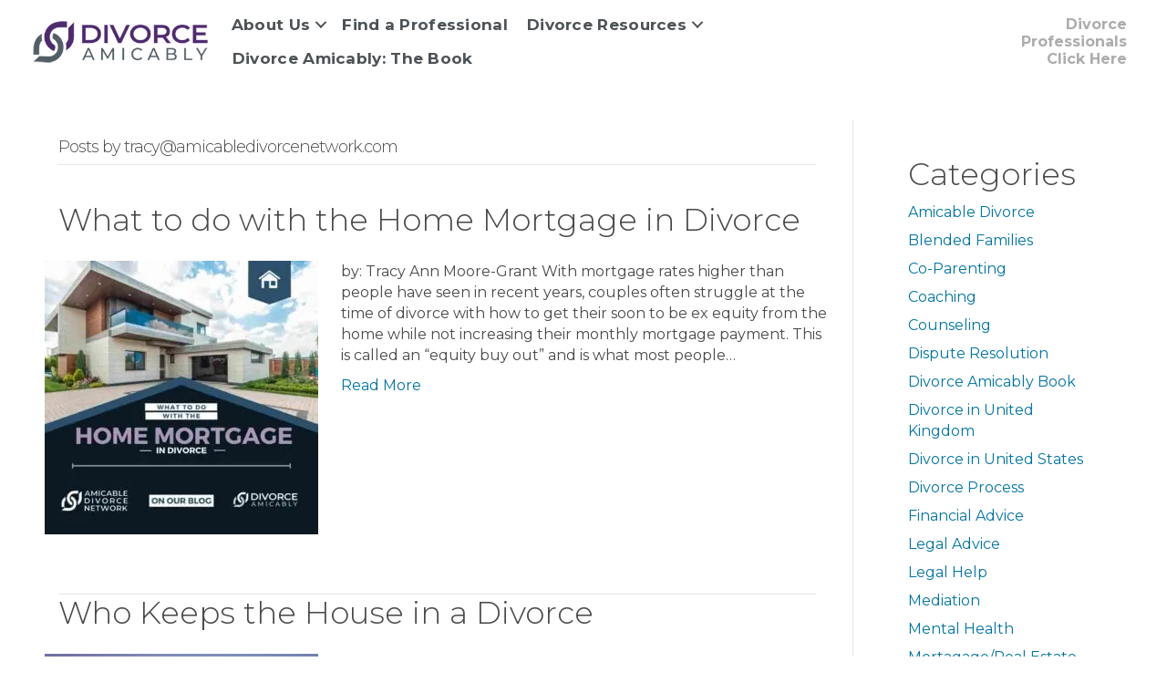

--- FILE ---
content_type: text/plain
request_url: https://www.google-analytics.com/j/collect?v=1&_v=j102&a=1056380532&t=pageview&_s=1&dl=https%3A%2F%2Fwww.divorceamicably.com%2Fauthor%2Ftracy-moore-grant%2F&ul=en-us%40posix&dt=tracy%40amicabledivorcenetwork.com%2C%20Author%20at%20Divorce%20Amicably&sr=1280x720&vp=1280x720&_u=IADAAEABAAAAACAAI~&jid=1328928030&gjid=393849805&cid=1132649059.1768953666&tid=UA-138509741-80&_gid=1893371191.1768953666&_r=1&_slc=1&z=1297479801
body_size: -452
content:
2,cG-681K6HRHTT